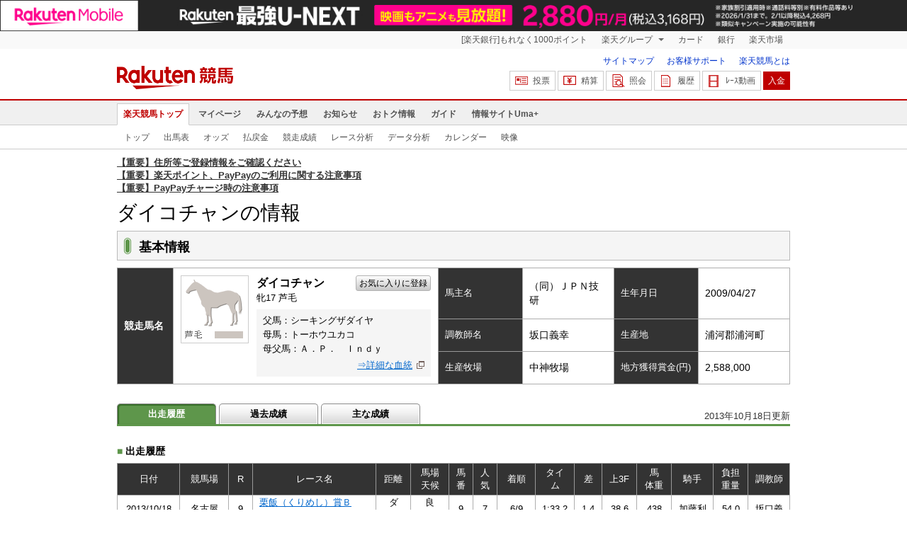

--- FILE ---
content_type: text/html; charset=UTF-8
request_url: https://keiba.rakuten.co.jp/horse_detail/detail/HORSEID/220120009
body_size: 10995
content:
<!DOCTYPE HTML PUBLIC "-//W3C//DTD HTML 4.01 Transitional//EN" "http://www.w3.org/TR/html4/loose.dtd">
<html lang="ja"
      prefix="og: http://ogp.me/ns# fb: http://www.facebook.com/2008/fbml mixi: http://mixi-platform.com/ns# gr: http://gree.jp/ns">
<head>
    <meta http-equiv="Content-Type" content="text/html; charset=utf-8">
    <meta name="format-detection" content="telephone=no">

    <meta name="title" content="ダイコチャンの競走馬情報 ：楽天競馬" data-vmid="title">
    <meta name="description" content="ダイコチャンの情報です。楽天競馬ではダイコチャンの出走履歴と過去の成績データ、また過去の動画も提供しています。" data-vmid="description">
    <meta name="keywords" content="ダイコチャン,競走馬詳細,">
    <meta name="language" content="ja">
    <meta name="viewport" content="width=1020">

    <meta property="og:title" content="ダイコチャンの競走馬情報 ：楽天競馬" data-vmid="og:title">
    <meta property="og:description" content="ダイコチャンの情報です。楽天競馬ではダイコチャンの出走履歴と過去の成績データ、また過去の動画も提供しています。" data-vmid="og:description">
    <meta property="og:site_name" content="楽天競馬">
    <meta property="og:image" content="https://keiba.r10s.jp/img/ogp/horse_detail.jpg?id=c7305d950a8a367fcf82fda5583bfb20">
    <meta property="og:type" content="website">
    <meta property="fb:app_id" content="277381235708363">
    <meta property="twitter:account_id" content="4503599628228348">


<title>ダイコチャンの競走馬情報 ：楽天競馬</title>

<link rel="shortcut icon" href="/favicon.png?id=ab1960e731ca15c0cdf9e85b42f98280">
<link rel="apple-touch-icon" href="https://keiba.r10s.jp/img_common/apple_touch_icon.png?id=e5fcccd0eea0585e95251e03a262a44f">
<link rel="canonical" href="https://keiba.rakuten.co.jp/horse_detail/detail/HORSEID/220120009">
            <link href="https://keiba.r10s.jp/assets/css/horse.css?id=e50f091246102a0079628017a7d8fa82" rel="stylesheet" type="text/css">
    <link href="https://keiba.r10s.jp/assets/css/print.css?id=43ca904a56ea035b5c07bcafcdbf73b9" media="print" rel="stylesheet" type="text/css">
    <link href="https://keiba.r10s.jp/ts_css/common/banner_list.css?id=202107121715" rel="stylesheet" type="text/css">
    <script type="text/javascript">
    t = 'S8arzOgGPRim8%2FCm%2FFHkzKT046UJ8IpAQypWVx62eog%3D';
            mydomainMaintFlag = false;
    </script>
</head>
<body bgcolor="">
            
        <div class="frheader">
                            <noscript>
    <div class="noscriptbar">
        <div class="header_common_inner">
            <p class="noscriptbar_text">
                JavaScriptが無効の為、一部のコンテンツをご利用いただけません。
                JavaScriptの設定を有効にしてからご利用いただきますようお願いいたします。
                （<a href="https://ichiba.faq.rakuten.net/detail/000006432">設定方法</a>）
            </p>
        </div>
    </div>
</noscript>                <div class="groupnav">
    <div class="header_common_inner frheader_clearfix">
        <ul class="groupnav_list frheader_clearfix">
            <li id="grpNote" class="groupnav_list_item">
                <noscript>
                    <a href="https://card.rakuten.co.jp/entry/">
                        今すぐ2,000ポイント！
                    </a>
                </noscript>
            </li>
            <li class="groupnav_list_dropdown">
                <a href="https://www.rakuten.co.jp/sitemap/">
                    楽天グループ
                </a>
                <ul class="groupnav_list_dropdownlist">
                    <li class="groupnav_list_dropdownlist_item">
                        <a href="https://books.rakuten.co.jp/?scid=wi_grp_gmx_kba_hepullbu_boo" rel="nofollow">
                            楽天ブックス
                        </a>
                    </li>
                    <li class="groupnav_list_dropdownlist_item">
                        <a href="https://travel.rakuten.co.jp/?scid=wi_grp_gmx_kba_hepullbu_trv" rel="nofollow">
                            楽天トラベル
                        </a>
                    </li>
                    <li class="groupnav_list_dropdownlist_item">
                        <a href="https://takarakuji.rakuten.co.jp/?scid=wi_grp_gmx_kba_hepullbu_tkk" rel="nofollow">
                            楽天×宝くじ
                        </a>
                    </li>
                    <li class="groupnav_list_dropdownlist_item">
                        <a href="https://toolbar.rakuten.co.jp/?scid=wi_grp_gmx_kba_hepullbu_too" rel="nofollow">
                            楽天ウェブ検索
                        </a>
                    </li>
                    <li class="groupnav_list_dropdownlist_item">
                        <a href="https://www.rakuten-edy.co.jp/?scid=wi_grp_gmx_kba_hepullbu_edy" rel="nofollow">
                            楽天Edy
                        </a>
                    </li>
                    <li class="groupnav_list_dropdownlist_item">
                        <a href="https://www.rakuten.co.jp/sitemap/">
                            サービス一覧
                        </a>
                    </li>
                </ul>
            </li>
            <li class="groupnav_list_item">
                <a href="https://ad2.trafficgate.net/t/r/8193/1441/99636_99636/"
                   rel="nofollow">
                    カード
                </a>
            </li>
            <li class="groupnav_list_item">
                <a href="https://www.rakuten-bank.co.jp/?scid=wi_grp_gmx_kba_hetopbu_bnk"
                   rel="nofollow">
                    銀行
                </a>
            </li>
            <li class="groupnav_list_item">
                <a href="https://www.rakuten.co.jp/">
                    楽天市場
                </a>
            </li>
        </ul>
    </div>
</div>
<script type="text/javascript" src="//jp.rakuten-static.com/1/js/lib/prm_selector_02.js"></script>                <div class="siteheader">
    <div class="header_common_inner frheader_clearfix">
        <div class="siteheader_logo">
    <div class="siteheader_logo_img">
        <strong>
            <a href="https://keiba.rakuten.co.jp/?l-id=keiba_header_logo">
                <img src="https://keiba.r10s.jp/img_common/pc/icon_sh_logo.png?id=9bc36fbd963e759a6fbc3316c0f6442d" alt="楽天競馬" width="164" height="33">
            </a>
        </strong>
    </div>
</div>
        <div class="siteheader_menu">
    <ul class="siteheader_helplist">
        <li class="siteheader_helplist_item">
            <a href="//keiba.rakuten.co.jp/guide/sitemap?l-id=keiba_header_sitemap">サイトマップ</a>
        </li>
        <li class="siteheader_helplist_item">
            <a href="//r10.to/hNJdpk"  data-ratId="keiba_header_faq" data-ratEvent="click" data-ratParam="all" >お客様サポート</a>
        </li>
        <li class="siteheader_helplist_item">
            <a href="//keiba.rakuten.co.jp/guide/howto/registration?l-id=keiba_header_howtoRegistration">楽天競馬とは</a>
        </li>
    </ul>
    <ul class="siteheader_actionlist">
        <li class="siteheader_actionlist_item">
            <a class="siteheader_actionlist_btn"
               href="#"
               onclick="openSubWindow('https://bet.keiba.rakuten.co.jp/bet/?l-id=keiba_header_bet', 'PBET', '');
                        return false;"><!--
                --><span class="siteheader_actionlist_icon siteheader_actionlist_icon_bet"></span><!--
                --><span class="siteheader_actionlist_label">投票</span><!--
            --></a>
        </li>
        <li class="siteheader_actionlist_item">
            <a class="siteheader_actionlist_btn"
               href="#"
               onclick="openSubWindow('https://bet.keiba.rakuten.co.jp/bank/adjustment/?l-id=keiba_header_adjustment', 'PBET', '');
                        return false;"><!--
                --><span class="siteheader_actionlist_icon siteheader_actionlist_icon_charge"></span><!--
                --><span class="siteheader_actionlist_label">精算</span><!--
            --></a>
        </li>
        <li class="siteheader_actionlist_item">
            <a class="siteheader_actionlist_btn"
               href="#"
               onclick="openSubWindow('https://bet.keiba.rakuten.co.jp/reference/?l-id=keiba_header_reference', 'PBET', '');
                        return false;"><!--
                --><span class="siteheader_actionlist_icon siteheader_actionlist_icon_reference"></span><!--
                --><span class="siteheader_actionlist_label">照会</span><!--
            --></a>
        </li>
        <li class="siteheader_actionlist_item">
            <a class="siteheader_actionlist_btn"
               href="#"
               onclick="openSubWindow('https://bet.keiba.rakuten.co.jp/history/?l-id=keiba_header_history', 'PBET', '');
                        return false;"><!--
                --><span class="siteheader_actionlist_icon siteheader_actionlist_icon_history"></span><!--
                --><span class="siteheader_actionlist_label">履歴</span><!--
            --></a>
        </li>
        <li class="siteheader_actionlist_item">
            <a class="siteheader_actionlist_btn"
               href="#"
               onclick="openSubWindow('https://keiba.rakuten.co.jp/livemovie?l-id=keiba_header_liveMovie', 'new', '');
                        return false;"><!--
                --><span class="siteheader_actionlist_icon siteheader_actionlist_icon_livemovie"></span><!--
                --><span class="siteheader_actionlist_label">ﾚｰｽ動画</span><!--
            --></a>
        </li>
        <li class="siteheader_actionlist_item siteheader_actionlist_btn_reposit"
            id="noBalanceStatus">
            <a class="siteheader_actionlist_btn"
               href="#"
               onclick="openSubWindow('https://bet.keiba.rakuten.co.jp/bank/deposit/?l-id=keiba_header_deposit', 'PBET', '');
                        return false;"><!--
                --><span class="siteheader_actionlist_label">入金</span><!--
            --></a>
        </li>
            </ul>
    </div>
    </div>
</div>                <div class="glonavmain">
    <div class="header_common_inner">
        <ul class="glonavmain_list frheader_clearfix">
                            <li class="glonavmain_list_item">
                    <a href="https://keiba.rakuten.co.jp?l-id=keiba_globalNavi_top"
                       class="glonavmain_list_item_current">
                        楽天競馬トップ
                    </a>
                </li>
                            <li class="glonavmain_list_item">
                    <a href="https://my.keiba.rakuten.co.jp?l-id=keiba_globalNavi_myTop"
                       class="">
                        マイページ
                    </a>
                </li>
                            <li class="glonavmain_list_item">
                    <a href="https://my.keiba.rakuten.co.jp/pcs?l-id=keiba_globalNavi_pcsTop"
                       class="">
                        みんなの予想
                    </a>
                </li>
                            <li class="glonavmain_list_item">
                    <a href="https://keiba.rakuten.co.jp/info/?l-id=keiba_globalNavi_info"
                       class="">
                        お知らせ
                    </a>
                </li>
                            <li class="glonavmain_list_item">
                    <a href="https://keiba.rakuten.co.jp/event/?l-id=keiba_globalNavi_event"
                       class="">
                        おトク情報
                    </a>
                </li>
                            <li class="glonavmain_list_item">
                    <a href="https://keiba.rakuten.co.jp/guide/?l-id=keiba_globalNavi_guide"
                       class="">
                        ガイド
                    </a>
                </li>
                            <li class="glonavmain_list_item">
                    <a href="https://keiba.rakuten.co.jp/umaplus/?l-id=keiba_globalNavi_umaplus"
                       class="">
                        情報サイトUma+
                    </a>
                </li>
                        <li class="glonavmain_list_item_right" id="messageWindow" style="display: none;">
                <a href="https://my.keiba.rakuten.co.jp/message/list/?l-id=keiba_globalNavi_message">
                    <span class="glonavmain_list_item_icon_message"></span>
                    新着メッセージ<span class="newnum">-</span>件
                </a>
            </li>
        </ul>
    </div>
</div>



    <div class="glonavsub">
    <div class="header_common_inner">
        <ul class="glonavsub_list frheader_clearfix">
                        <li class="glonavsub_list_item">
                                    <a class=""
                       href="https://keiba.rakuten.co.jp?l-id=top_subNavi_top"
                                            >
                        トップ
                    </a>
                            </li>
                        <li class="glonavsub_list_item">
                                    <a class=""
                       href="https://keiba.rakuten.co.jp/race_card/list/RACEID/202601030000000000?l-id=top_subNavi_raceCard"
                                            >
                        出馬表
                    </a>
                            </li>
                        <li class="glonavsub_list_item">
                                    <a class=""
                       href="https://keiba.rakuten.co.jp/odds/tanfuku/RACEID/202601030000000000?l-id=top_subNavi_odds"
                                            >
                        オッズ
                    </a>
                            </li>
                        <li class="glonavsub_list_item">
                                    <a class=""
                       href="https://keiba.rakuten.co.jp/race_dividend/list/RACEID/202601030000000000?l-id=top_subNavi_dividend"
                                            >
                        払戻金
                    </a>
                            </li>
                        <li class="glonavsub_list_item">
                                    <a class=""
                       href="https://keiba.rakuten.co.jp/race_performance/list/RACEID/202601030000000000?l-id=top_subNavi_racePerformance"
                                            >
                        競走成績
                    </a>
                            </li>
                        <li class="glonavsub_list_item">
                                    <a class=""
                       href="https://keiba.rakuten.co.jp/race_analyze/vsList/RACEID/202601030000000000?l-id=top_subNavi_raceAnalyze"
                                            >
                        レース分析
                    </a>
                            </li>
                        <li class="glonavsub_list_item">
                                    <a class=""
                       href="https://keiba.rakuten.co.jp/analyze/RACEID/202601030000000000?l-id=top_subNavi_analyze"
                                            >
                        データ分析
                    </a>
                            </li>
                        <li class="glonavsub_list_item">
                                    <a class=""
                       href="https://keiba.rakuten.co.jp/calendar?l-id=top_subNavi_calendar"
                                            >
                        カレンダー
                    </a>
                            </li>
                        <li class="glonavsub_list_item">
                                    <a class=""
                       href="https://keiba.rakuten.co.jp/livemovie?l-id=top_subNavi_liveMovie"
                                                    target="new"
                                            >
                        映像
                    </a>
                            </li>
                    </ul>
    </div>
</div>
                    </div>

        <div id="announceBox">
                         <div id="newsTopic">
<span class="stress title"><a href="https://keiba.rakuten.co.jp/info/registration_information?l-id=wi_kba_top_ann_registration_information202601" target=_blank><strong>【重要】住所等ご登録情報をご確認ください</strong></a><br>
<a href="https://keiba.rakuten.co.jp/info/other/2025/04/09/213575" target=_blank><strong>【重要】楽天ポイント、PayPayのご利用に関する注意事項</strong></a><br>
<a href="https://keiba.rakuten.co.jp/info/other/2025/06/19/216426" target=_blank><strong>【重要】PayPayチャージ時の注意事項</strong></a></span>
</div><!-- /#newsTopic -->
        </div>
    
    
    <div id="mainContainer">
        
            <div id="headline">
    <h1 class="unique">ダイコチャンの情報</h1>
</div>
            <div class="horseDataField">

                <div class="headline">
    <div>
        <h2>基本情報</h2>
    </div>
</div>
                <table cellspacing="0" summary="基本情報" class="contentsTable">
    <tbody class="horseInfo">
        <tr>
            <th scope="row" rowspan="3" class="name">競走馬名</th>
            <td rowspan="3" class="name">
                <span class="color07">
                    <img src="https://keiba.r10s.jp/img/com/image_coat_color.gif?id=a451abaff26e36b4d40b0f51d195a247" alt="芦毛" width="864" height="96">
                </span>
                <form id="mypsh" method="get" action="https://my.keiba.rakuten.co.jp/favorite/searchHorse">
                    <input type="hidden" name="searchHorse[horseName]" value="ダイコチャン">
                </form>
                <dl>
                    <dt>
                        <strong>ダイコチャン</strong>
                                                <a href="#" class="registFavariteBtn" onclick="document.getElementById('mypsh').submit();">お気に入りに登録</a>
                                            </dt>
                    <dd class="self">牝17&nbsp;芦毛</dd>
                    <dd class="blood">
                        <ul>
                            <li>父馬：シーキングザダイヤ</li>
                            <li>母馬：トーホウユカコ</li>
                            <li class="grandpa">母父馬：Ａ．Ｐ．　Ｉｎｄｙ</li>
                        </ul>
                        <div>
                                                        <a target="_blank"
                                href="https://www.jbis.or.jp/rhorse/0000000000/2009/%2583_%2583C%2583R%2583%2560%2583%2583%2583%2593/">⇒詳細な血統</a>
                                                    </div>
                    </dd>
                </dl>
            </td>
            <th scope="row">馬主名</th>
            <td>（同）ＪＰＮ技研</td>
            <th scope="row">生年月日</th>
            <td>2009/04/27</td>
        </tr>
        <tr>
            <th scope="row">調教師名</th>
            <td>坂口義幸</td>
            <th scope="row">生産地</th>
            <td>浦河郡浦河町</td>
        </tr>
        <tr>
            <th scope="row">生産牧場</th>
            <td>中神牧場</td>
            <th scope="row">地方獲得賞金(円)</th>
            <td>2,588,000</td>
        </tr>
    </tbody>
</table>

                <div id="localTab">

            <div class="withUpdateHorse">
            <span class="nowTime">2013年10月18日更新</span>
        </div>
    
    <div class="localTabInner">
        <div class="tabWrap">
            <ul class="localTab">
                <li><span class="selected">出走履歴</span></li>
                <li><a href="#">過去成績</a></li>
                <li><a href="#">主な成績</a></li>
            </ul>
        </div>
    </div>

</div>

                
                    <div class="detailField" style="display: block;">
    <h2 class="headline">
        <span>■</span>出走履歴
    </h2>
    <table cellspacing="0" summary="出走履歴" class="contentsTable">
        <thead class="horseHistory ">
            <tr>
                <th scope="col" class="date">日付</th>
                <th scope="col" class="track">競馬場</th>
                <th scope="col" class="race">R</th>
                <th scope="col" class="name">レース名</th>
                <th scope="col" class="distance">距離</th>
                <th scope="col" class="state">馬場<br>天候</th>
                <th scope="col" class="number">馬番</th>
                <th scope="col" class="popular">人気</th>
                <th scope="col" class="order">着順</th>
                <th scope="col" class="time">タイム</th>
                <th scope="col" class="difference">差</th>
                <th scope="col" class="spurt">上3F</th>
                <th scope="col" class="weight">馬<br>体重</th>
                <th scope="col" class="jockey">騎手</th>
                <th scope="col" class="tax">負担重量</th>
                <th scope="col" class="tamer">調教師</th>
            </tr>
        </thead>

        <tbody class="horseHistory ">
                            <tr class=" ">
                    <td>2013/10/18</td>
                    <td>名古屋</td>
                    <td>9</td>
                    <td class="name">
                                                    <span><a href="https://keiba.rakuten.co.jp/race_card/list/RACEID/201310182400000009">栗飯（くりめし）賞Ｂ７　</a></span>
                                                <br>
                                            </td>
                    <td>ダ1400</td>
                    <td>良<br>曇</td>
                    <td>9</td>
                    <td>7</td>
                    <td>6/9</td>
                    <td>1:33.2</td>
                    <td>1.4</td>
                    <td>38.6</td>
                    <td>438</td>
                    <td>加藤利</td>
                    <td>54.0</td>
                    <td>坂口義</td>
                </tr>
                            <tr class=" even">
                    <td>2013/10/04</td>
                    <td>名古屋</td>
                    <td>9</td>
                    <td class="name">
                                                    <span><a href="https://keiba.rakuten.co.jp/race_card/list/RACEID/201310042400000009">馬肥ゆる（うまこゆる）賞Ｂ７　</a></span>
                                                <br>
                                            </td>
                    <td>ダ1600</td>
                    <td>良<br>曇</td>
                    <td>1</td>
                    <td>8</td>
                    <td>9/10</td>
                    <td>1:47.1</td>
                    <td>2.8</td>
                    <td>39.9</td>
                    <td>446</td>
                    <td>加藤利</td>
                    <td>54.0</td>
                    <td>坂口義</td>
                </tr>
                            <tr class=" ">
                    <td>2013/09/25</td>
                    <td>笠松</td>
                    <td>8</td>
                    <td class="name">
                                                    <span><a href="https://keiba.rakuten.co.jp/race_card/list/RACEID/201309252300000008">サラ系Ｂ４組Ｂ４　</a></span>
                                                <br>
                                            </td>
                    <td>ダ1600</td>
                    <td>良<br>晴</td>
                    <td>3</td>
                    <td>7</td>
                    <td>7/10</td>
                    <td>1:44.4</td>
                    <td>1.6</td>
                    <td>38.5</td>
                    <td>439</td>
                    <td>丸山真</td>
                    <td>54.0</td>
                    <td>坂口義</td>
                </tr>
                            <tr class=" even">
                    <td>2013/09/19</td>
                    <td>名古屋</td>
                    <td>10</td>
                    <td class="name">
                                                    <span><a href="https://keiba.rakuten.co.jp/race_card/list/RACEID/201309192400000010">鯊釣（はぜつり）賞Ｂ５　</a></span>
                                                <br>
                                            </td>
                    <td>ダ1600</td>
                    <td>良<br>晴</td>
                    <td>7</td>
                    <td>10</td>
                    <td>5/11</td>
                    <td>1:45.9</td>
                    <td>1.9</td>
                    <td>39.6</td>
                    <td>445</td>
                    <td>東川公</td>
                    <td>54.0</td>
                    <td>坂口義</td>
                </tr>
                            <tr class=" ">
                    <td>2013/09/06</td>
                    <td>名古屋</td>
                    <td>10</td>
                    <td class="name">
                                                    <span><a href="https://keiba.rakuten.co.jp/race_card/list/RACEID/201309062400000010">とんぼ賞Ｂ５　</a></span>
                                                <br>
                                            </td>
                    <td>ダ1600</td>
                    <td>良<br>晴</td>
                    <td>6</td>
                    <td>6</td>
                    <td>9/10</td>
                    <td>1:47.5</td>
                    <td>3.2</td>
                    <td>40.5</td>
                    <td>計不</td>
                    <td>丸山真</td>
                    <td>54.0</td>
                    <td>坂口義</td>
                </tr>
                            <tr class=" even">
                    <td>2013/08/22</td>
                    <td>名古屋</td>
                    <td>10</td>
                    <td class="name">
                                                    <span><a href="https://keiba.rakuten.co.jp/race_card/list/RACEID/201308222400000010">南瓜（かぼちゃ）賞Ｂ６　</a></span>
                                                <br>
                                            </td>
                    <td>ダ1600</td>
                    <td>良<br>晴</td>
                    <td>10</td>
                    <td>8</td>
                    <td>8/10</td>
                    <td>1:45.2</td>
                    <td>4.3</td>
                    <td>39.9</td>
                    <td>441</td>
                    <td>丸山真</td>
                    <td>54.0</td>
                    <td>坂口義</td>
                </tr>
                            <tr class=" ">
                    <td>2013/08/14</td>
                    <td>笠松</td>
                    <td>10</td>
                    <td class="name">
                                                    <span><a href="https://keiba.rakuten.co.jp/race_card/list/RACEID/201308142300000010">マックル賞Ｂ４　</a></span>
                                                <br>
                                            </td>
                    <td>ダ1400</td>
                    <td>良<br>晴</td>
                    <td>9</td>
                    <td>8</td>
                    <td>5/10</td>
                    <td>1:29.3</td>
                    <td>1.3</td>
                    <td>37.1</td>
                    <td>441</td>
                    <td>丸山真</td>
                    <td>54.0</td>
                    <td>坂口義</td>
                </tr>
                            <tr class=" even">
                    <td>2013/08/02</td>
                    <td>名古屋</td>
                    <td>10</td>
                    <td class="name">
                                                    <span><a href="https://keiba.rakuten.co.jp/race_card/list/RACEID/201308022400000010">かなかな賞Ｂ６　</a></span>
                                                <br>
                                            </td>
                    <td>ダ1600</td>
                    <td>良<br>晴</td>
                    <td>2</td>
                    <td>6</td>
                    <td>8/9</td>
                    <td>1:47.5</td>
                    <td>2.7</td>
                    <td>42.7</td>
                    <td>437</td>
                    <td>丸山真</td>
                    <td>54.0</td>
                    <td>坂口義</td>
                </tr>
                            <tr class=" ">
                    <td>2013/07/18</td>
                    <td>名古屋</td>
                    <td>9</td>
                    <td class="name">
                                                    <span><a href="https://keiba.rakuten.co.jp/race_card/list/RACEID/201307182400000009">船遊（ふなあそび）賞Ｂ５　</a></span>
                                                <br>
                                            </td>
                    <td>ダ1600</td>
                    <td>良<br>晴</td>
                    <td>4</td>
                    <td>7</td>
                    <td>9/9</td>
                    <td>1:46.9</td>
                    <td>3.7</td>
                    <td>39.8</td>
                    <td>438</td>
                    <td>丸山真</td>
                    <td>54.0</td>
                    <td>坂口義</td>
                </tr>
                            <tr class=" even">
                    <td>2013/07/10</td>
                    <td>笠松</td>
                    <td>8</td>
                    <td class="name">
                                                    <span><a href="https://keiba.rakuten.co.jp/race_card/list/RACEID/201307102300000008">サラ系Ａ５・Ｂ３組Ａ５Ｂ３　</a></span>
                                                <br>
                                            </td>
                    <td>ダ1400</td>
                    <td>良<br>晴</td>
                    <td>7</td>
                    <td>8</td>
                    <td>7/10</td>
                    <td>1:30.4</td>
                    <td>2.1</td>
                    <td>39.0</td>
                    <td>431</td>
                    <td>丸山真</td>
                    <td>54.0</td>
                    <td>坂口義</td>
                </tr>
                            <tr class=" ">
                    <td>2013/07/04</td>
                    <td>名古屋</td>
                    <td>11</td>
                    <td class="name">
                                                    <span><a href="https://keiba.rakuten.co.jp/race_card/list/RACEID/201307042400000011">打水（うちみず）賞Ｂ６　</a></span>
                                                <br>
                                            </td>
                    <td>ダ1600</td>
                    <td>不良<br>曇</td>
                    <td>9</td>
                    <td>8</td>
                    <td>9/10</td>
                    <td>1:46.4</td>
                    <td>3.7</td>
                    <td>39.6</td>
                    <td>437</td>
                    <td>丸山真</td>
                    <td>54.0</td>
                    <td>坂口義</td>
                </tr>
                            <tr class=" even">
                    <td>2013/06/06</td>
                    <td>大井</td>
                    <td>6</td>
                    <td class="name">
                                                    <span><a href="https://keiba.rakuten.co.jp/race_card/list/RACEID/201306062000000006">Ｃ２１１１２　</a></span>
                                                <br>
                                            </td>
                    <td>ダ1200</td>
                    <td>良<br>曇</td>
                    <td>10</td>
                    <td>14</td>
                    <td>11/14</td>
                    <td>1:16.3</td>
                    <td>1.9</td>
                    <td>39.5</td>
                    <td>443</td>
                    <td>江里裕</td>
                    <td>52.0</td>
                    <td>小野晋</td>
                </tr>
                            <tr class=" ">
                    <td>2013/05/23</td>
                    <td>川崎</td>
                    <td>8</td>
                    <td class="name">
                                                    <span><a href="https://keiba.rakuten.co.jp/race_card/list/RACEID/201305232100000008">Ｃ２九十１１　</a></span>
                                                <br>
                                            </td>
                    <td>ダ1600</td>
                    <td>稍重<br>晴</td>
                    <td>14</td>
                    <td>13</td>
                    <td>13/14</td>
                    <td>1:47.9</td>
                    <td>3.3</td>
                    <td>41.0</td>
                    <td>443</td>
                    <td>江里裕</td>
                    <td>52.0</td>
                    <td>小野晋</td>
                </tr>
                            <tr class=" even">
                    <td>2013/04/25</td>
                    <td>大井</td>
                    <td>7</td>
                    <td class="name">
                                                    <span><a href="https://keiba.rakuten.co.jp/race_card/list/RACEID/201304252000000007">Ｃ２１２１３　</a></span>
                                                <br>
                                            </td>
                    <td>ダ1400</td>
                    <td>不良<br>晴</td>
                    <td>12</td>
                    <td>13</td>
                    <td>10/13</td>
                    <td>1:30.6</td>
                    <td>1.7</td>
                    <td>40.0</td>
                    <td>447</td>
                    <td>江里裕</td>
                    <td>52.0</td>
                    <td>小野晋</td>
                </tr>
                            <tr class=" ">
                    <td>2013/04/10</td>
                    <td>大井</td>
                    <td>6</td>
                    <td class="name">
                                                    <span><a href="https://keiba.rakuten.co.jp/race_card/list/RACEID/201304102000000006">Ｃ２１２１３１４　</a></span>
                                                <br>
                                            </td>
                    <td>ダ1400</td>
                    <td>良<br>曇</td>
                    <td>8</td>
                    <td>8</td>
                    <td>7/10</td>
                    <td>1:30.5</td>
                    <td>1.1</td>
                    <td>38.9</td>
                    <td>438</td>
                    <td>江里裕</td>
                    <td>52.0</td>
                    <td>小野晋</td>
                </tr>
                            <tr class=" even">
                    <td>2013/03/27</td>
                    <td>大井</td>
                    <td>5</td>
                    <td class="name">
                                                    <span><a href="https://keiba.rakuten.co.jp/race_card/list/RACEID/201303272000000005">Ｃ２１３１４　</a></span>
                                                <br>
                                            </td>
                    <td>ダ1400</td>
                    <td>良<br>曇</td>
                    <td>4</td>
                    <td>12</td>
                    <td>7/14</td>
                    <td>1:30.3</td>
                    <td>1.1</td>
                    <td>39.4</td>
                    <td>440</td>
                    <td>江里裕</td>
                    <td>51.0</td>
                    <td>小野晋</td>
                </tr>
                            <tr class=" ">
                    <td>2013/03/07</td>
                    <td>大井</td>
                    <td>8</td>
                    <td class="name">
                                                    <span><a href="https://keiba.rakuten.co.jp/race_card/list/RACEID/201303072000000008">Ｃ２１２１３　</a></span>
                                                <br>
                                            </td>
                    <td>ダ1500</td>
                    <td>良<br>晴</td>
                    <td>5</td>
                    <td>9</td>
                    <td>11/14</td>
                    <td>1:38.9</td>
                    <td>2.1</td>
                    <td>41.5</td>
                    <td>452</td>
                    <td>澤田龍</td>
                    <td>54.0</td>
                    <td>高橋清</td>
                </tr>
                            <tr class=" even">
                    <td>2013/02/21</td>
                    <td>大井</td>
                    <td>8</td>
                    <td class="name">
                                                    <span><a href="https://keiba.rakuten.co.jp/race_card/list/RACEID/201302212000000008">Ｃ２１１１２　</a></span>
                                                <br>
                                            </td>
                    <td>ダ1400</td>
                    <td>稍重<br>晴</td>
                    <td>7</td>
                    <td>8</td>
                    <td>9/14</td>
                    <td>1:31.4</td>
                    <td>1.7</td>
                    <td>40.9</td>
                    <td>453</td>
                    <td>澤田龍</td>
                    <td>54.0</td>
                    <td>高橋清</td>
                </tr>
                            <tr class=" ">
                    <td>2013/02/08</td>
                    <td>船橋</td>
                    <td>9</td>
                    <td class="name">
                                                    <span><a href="https://keiba.rakuten.co.jp/race_card/list/RACEID/201302081900000009">佐々木昭治杯Ｃ２　十一十二</a></span>
                                                <br>
                                            </td>
                    <td>ダ1500</td>
                    <td>稍重<br>晴</td>
                    <td>6</td>
                    <td>7</td>
                    <td>11/12</td>
                    <td>1:39.8</td>
                    <td>3.9</td>
                    <td>42.5</td>
                    <td>453</td>
                    <td>町田直</td>
                    <td>54.0</td>
                    <td>高橋清</td>
                </tr>
                            <tr class=" even">
                    <td>2013/01/24</td>
                    <td>大井</td>
                    <td>8</td>
                    <td class="name">
                                                    <span><a href="https://keiba.rakuten.co.jp/race_card/list/RACEID/201301242000000008">Ｃ２１１１２１３　</a></span>
                                                <br>
                                            </td>
                    <td>ダ1400</td>
                    <td>重<br>曇</td>
                    <td>9</td>
                    <td>10</td>
                    <td>11/14</td>
                    <td>1:32.1</td>
                    <td>2.4</td>
                    <td>40.5</td>
                    <td>458</td>
                    <td>矢野貴</td>
                    <td>54.0</td>
                    <td>高橋清</td>
                </tr>
                            <tr class=" ">
                    <td>2012/12/31</td>
                    <td>大井</td>
                    <td>7</td>
                    <td class="name">
                                                    <span><a href="https://keiba.rakuten.co.jp/race_card/list/RACEID/201212312000000007">Ｃ２九十　</a></span>
                                                <br>
                                            </td>
                    <td>ダ1600</td>
                    <td>不良<br>晴</td>
                    <td>10</td>
                    <td>8</td>
                    <td>8/16</td>
                    <td>1:47.4</td>
                    <td>1.6</td>
                    <td>43.2</td>
                    <td>453</td>
                    <td>矢野貴</td>
                    <td>54.0</td>
                    <td>高橋清</td>
                </tr>
                            <tr class=" even">
                    <td>2012/11/28</td>
                    <td>大井</td>
                    <td>7</td>
                    <td class="name">
                                                    <span><a href="https://keiba.rakuten.co.jp/race_card/list/RACEID/201211282000000007">Ｃ２十１１　</a></span>
                                                <br>
                                            </td>
                    <td>ダ1400</td>
                    <td>不良<br>曇</td>
                    <td>5</td>
                    <td>1</td>
                    <td>6/14</td>
                    <td>1:31.8</td>
                    <td>1.0</td>
                    <td>41.2</td>
                    <td>453</td>
                    <td>的場文</td>
                    <td>54.0</td>
                    <td>高橋清</td>
                </tr>
                            <tr class=" ">
                    <td>2012/11/14</td>
                    <td>大井</td>
                    <td>5</td>
                    <td class="name">
                                                    <span><a href="https://keiba.rakuten.co.jp/race_card/list/RACEID/201211142000000005">Ｃ２１２１３　</a></span>
                                                <br>
                                            </td>
                    <td>ダ1400</td>
                    <td>重<br>晴</td>
                    <td>10</td>
                    <td>7</td>
                    <td>5/14</td>
                    <td>1:30.9</td>
                    <td>1.2</td>
                    <td>40.4</td>
                    <td>453</td>
                    <td>矢野貴</td>
                    <td>54.0</td>
                    <td>高橋清</td>
                </tr>
                            <tr class=" even">
                    <td>2012/10/25</td>
                    <td>大井</td>
                    <td>7</td>
                    <td class="name">
                                                    <span><a href="https://keiba.rakuten.co.jp/race_card/list/RACEID/201210252000000007">Ｃ２１３１４　</a></span>
                                                <br>
                                            </td>
                    <td>ダ1400</td>
                    <td>稍重<br>曇</td>
                    <td>14</td>
                    <td>4</td>
                    <td>4/14</td>
                    <td>1:30.3</td>
                    <td>1.6</td>
                    <td>40.5</td>
                    <td>458</td>
                    <td>矢野貴</td>
                    <td>54.0</td>
                    <td>高橋清</td>
                </tr>
                            <tr class=" ">
                    <td>2012/10/03</td>
                    <td>大井</td>
                    <td>4</td>
                    <td class="name">
                                                    <span><a href="https://keiba.rakuten.co.jp/race_card/list/RACEID/201210032000000004">３歳　</a></span>
                                                <br>
                                            </td>
                    <td>ダ1500</td>
                    <td>稍重<br>雨</td>
                    <td>4</td>
                    <td>2</td>
                    <td>3/12</td>
                    <td>1:39.1</td>
                    <td>1.3</td>
                    <td>39.6</td>
                    <td>462</td>
                    <td>的場文</td>
                    <td>54.0</td>
                    <td>高橋清</td>
                </tr>
                            <tr class=" even">
                    <td>2012/09/19</td>
                    <td>大井</td>
                    <td>4</td>
                    <td class="name">
                                                    <span><a href="https://keiba.rakuten.co.jp/race_card/list/RACEID/201209192000000004">３歳　</a></span>
                                                <br>
                                            </td>
                    <td>ダ1400</td>
                    <td>不良<br>曇</td>
                    <td>5</td>
                    <td>2</td>
                    <td>2/12</td>
                    <td>1:30.9</td>
                    <td>0.7</td>
                    <td>40.2</td>
                    <td>461</td>
                    <td>的場文</td>
                    <td>54.0</td>
                    <td>高橋清</td>
                </tr>
                            <tr class=" ">
                    <td>2012/08/21</td>
                    <td>川崎</td>
                    <td>6</td>
                    <td class="name">
                                                    <span><a href="https://keiba.rakuten.co.jp/race_card/list/RACEID/201208212100000006">３歳４イ　</a></span>
                                                <br>
                                            </td>
                    <td>ダ1500</td>
                    <td>良<br>晴</td>
                    <td>3</td>
                    <td>1</td>
                    <td>5/14</td>
                    <td>1:38.0</td>
                    <td>1.3</td>
                    <td>40.7</td>
                    <td>463</td>
                    <td>町田直</td>
                    <td>54.0</td>
                    <td>吉橋淳</td>
                </tr>
                            <tr class=" even">
                    <td>2012/07/26</td>
                    <td>川崎</td>
                    <td>2</td>
                    <td class="name">
                                                    <span><a href="https://keiba.rakuten.co.jp/race_card/list/RACEID/201207262100000002">３歳７ロ　</a></span>
                                                <br>
                                            </td>
                    <td>ダ1400</td>
                    <td>良<br>晴</td>
                    <td>8</td>
                    <td>1</td>
                    <td>1/12</td>
                    <td>1:31.3</td>
                    <td>0.1</td>
                    <td>39.9</td>
                    <td>461</td>
                    <td>町田直</td>
                    <td>54.0</td>
                    <td>吉橋淳</td>
                </tr>
                            <tr class=" ">
                    <td>2012/07/06</td>
                    <td>川崎</td>
                    <td>5</td>
                    <td class="name">
                                                    <span><a href="https://keiba.rakuten.co.jp/race_card/list/RACEID/201207062100000005">３歳１１　</a></span>
                                                <br>
                                            </td>
                    <td>ダ1400</td>
                    <td>重<br>曇</td>
                    <td>11</td>
                    <td>2</td>
                    <td>2/12</td>
                    <td>1:31.3</td>
                    <td>0.1</td>
                    <td>40.3</td>
                    <td>465</td>
                    <td>町田直</td>
                    <td>54.0</td>
                    <td>吉橋淳</td>
                </tr>
                            <tr class=" even">
                    <td>2012/06/15</td>
                    <td>川崎</td>
                    <td>3</td>
                    <td class="name">
                                                    <span><a href="https://keiba.rakuten.co.jp/race_card/list/RACEID/201206152100000003">３歳８　</a></span>
                                                <br>
                                            </td>
                    <td>ダ1400</td>
                    <td>稍重<br>晴</td>
                    <td>10</td>
                    <td>1</td>
                    <td>5/11</td>
                    <td>1:32.9</td>
                    <td>2.1</td>
                    <td>41.3</td>
                    <td>473</td>
                    <td>藤江渉</td>
                    <td>54.0</td>
                    <td>吉橋淳</td>
                </tr>
                            <tr class=" ">
                    <td>2012/05/18</td>
                    <td>川崎</td>
                    <td>1</td>
                    <td class="name">
                                                    <span><a href="https://keiba.rakuten.co.jp/race_card/list/RACEID/201205182100000001">３歳１０　</a></span>
                                                <br>
                                            </td>
                    <td>ダ1400</td>
                    <td>重<br>晴</td>
                    <td>7</td>
                    <td>8</td>
                    <td>3/11</td>
                    <td>1:31.4</td>
                    <td>0.5</td>
                    <td>39.4</td>
                    <td>461</td>
                    <td>町田直</td>
                    <td>54.0</td>
                    <td>吉橋淳</td>
                </tr>
                    </tbody>
    </table>

    </div>
                    <div class="detailField" style="display: none;">

    <h2 class="headline"><span>■</span>戦績</h2>
<table cellspacing="0" summary="戦績" class="contentsTable">
    <thead class="horseRecordAll">
        <tr>
            <th scope="row" colspan="2">着別回数</th>
            <th scope="col">1着</th>
            <th scope="col">2着</th>
            <th scope="col">3着</th>
            <th scope="col">4着以下</th>
            <th scope="col">出走回数</th>
            <th scope="col">勝率</th>
            <th scope="col">連対率</th>
            <th scope="col">3着内率</th>
            <th scope="col" class="award">獲得賞金(円)</th>
        </tr>
    </thead>
    <tbody class="horseRecordAll">
                                    <tr class="sum">
                                        <th rowspan="3" scope="row">生涯</th>
                                        <th scope="row" class="area">合計</th>
                    <td>1</td>
                    <td>2</td>
                    <td>2</td>
                    <td>26</td>
                    <td>31</td>
                    <td>3.2%</td>
                    <td>9.7%</td>
                    <td>16.1%</td>
                    <td class="award">2,588,000</td>
                </tr>
                            <tr class="">
                                        <th scope="row" class="area">地方</th>
                    <td>1</td>
                    <td>2</td>
                    <td>2</td>
                    <td>26</td>
                    <td>31</td>
                    <td>3.2%</td>
                    <td>9.7%</td>
                    <td>16.1%</td>
                    <td class="award">2,588,000</td>
                </tr>
                            <tr class="">
                                        <th scope="row" class="area">中央</th>
                    <td>0</td>
                    <td>0</td>
                    <td>0</td>
                    <td>0</td>
                    <td>0</td>
                    <td>-</td>
                    <td>-</td>
                    <td>-</td>
                    <td class="award">0</td>
                </tr>
                                                <tr class="sum">
                                        <th rowspan="3" scope="row">本年</th>
                                        <th scope="row" class="area">合計</th>
                    <td>0</td>
                    <td>0</td>
                    <td>0</td>
                    <td>20</td>
                    <td>20</td>
                    <td>0.0%</td>
                    <td>0.0%</td>
                    <td>0.0%</td>
                    <td class="award">0</td>
                </tr>
                            <tr class="">
                                        <th scope="row" class="area">地方</th>
                    <td>0</td>
                    <td>0</td>
                    <td>0</td>
                    <td>20</td>
                    <td>20</td>
                    <td>0.0%</td>
                    <td>0.0%</td>
                    <td>0.0%</td>
                    <td class="award">0</td>
                </tr>
                            <tr class="">
                                        <th scope="row" class="area">中央</th>
                    <td>0</td>
                    <td>0</td>
                    <td>0</td>
                    <td>0</td>
                    <td>0</td>
                    <td>-</td>
                    <td>-</td>
                    <td>-</td>
                    <td class="award">0</td>
                </tr>
                                                <tr class="sum">
                                        <th rowspan="3" scope="row">前年</th>
                                        <th scope="row" class="area">合計</th>
                    <td>1</td>
                    <td>2</td>
                    <td>2</td>
                    <td>6</td>
                    <td>11</td>
                    <td>9.1%</td>
                    <td>27.3%</td>
                    <td>45.5%</td>
                    <td class="award">2,588,000</td>
                </tr>
                            <tr class="">
                                        <th scope="row" class="area">地方</th>
                    <td>1</td>
                    <td>2</td>
                    <td>2</td>
                    <td>6</td>
                    <td>11</td>
                    <td>9.1%</td>
                    <td>27.3%</td>
                    <td>45.5%</td>
                    <td class="award">2,588,000</td>
                </tr>
                            <tr class="">
                                        <th scope="row" class="area">中央</th>
                    <td>0</td>
                    <td>0</td>
                    <td>0</td>
                    <td>0</td>
                    <td>0</td>
                    <td>-</td>
                    <td>-</td>
                    <td>-</td>
                    <td class="award">0</td>
                </tr>
                        </tbody>
</table>

    <h2 class="headline"><span>■</span>馬場状態別戦績</h2>
<table cellspacing="0" summary="馬場状態(ダート)別戦績" class="contentsTable">
    <thead class="horseRecordAll">
        <tr>
            <th scope="row">着別回数</th>
            <th scope="col">1着</th>
            <th scope="col">2着</th>
            <th scope="col">3着</th>
            <th scope="col">4着以下</th>
            <th scope="col">出走回数</th>
            <th scope="col">勝率</th>
            <th scope="col">連対率</th>
            <th scope="col">3着内率</th>
        </tr>
    </thead>
    <tbody class="horseRecord">
                    <tr class="">
                
                    
                
                
                <th scope="row">良</th>
                <td>1</td>
                <td>0</td>
                <td>0</td>
                <td>15</td>
                <td>16</td>
                <td>6.3%</td>
                <td>6.3%</td>
                <td>6.3%</td>
            </tr>
                    <tr class="even">
                
                    
                
                
                <th scope="row">稍重</th>
                <td>0</td>
                <td>0</td>
                <td>1</td>
                <td>5</td>
                <td>6</td>
                <td>0.0%</td>
                <td>0.0%</td>
                <td>16.7%</td>
            </tr>
                    <tr class="">
                
                    
                
                
                <th scope="row">重</th>
                <td>0</td>
                <td>1</td>
                <td>1</td>
                <td>2</td>
                <td>4</td>
                <td>0.0%</td>
                <td>25.0%</td>
                <td>50.0%</td>
            </tr>
                    <tr class="even">
                
                    
                
                
                <th scope="row">不良</th>
                <td>0</td>
                <td>1</td>
                <td>0</td>
                <td>4</td>
                <td>5</td>
                <td>0.0%</td>
                <td>20.0%</td>
                <td>20.0%</td>
            </tr>
                    <tr class="">
                
                    
                
                
                <th scope="row">芝</th>
                <td>0</td>
                <td>0</td>
                <td>0</td>
                <td>0</td>
                <td>0</td>
                <td>-</td>
                <td>-</td>
                <td>-</td>
            </tr>
            </tbody>
</table>

    <h2 class="headline"><span>■</span>距離別戦績</h2>
<table cellspacing="0" summary="距離(ダート)別戦績" class="contentsTable">
    <thead class="horseRecord">
        <tr>
            <th scope="row" colspan="2">着別回数</th>
            <th scope="col">1着</th>
            <th scope="col">2着</th>
            <th scope="col">3着</th>
            <th scope="col">4着以下</th>
            <th scope="col">出走回数</th>
            <th scope="col">勝率</th>
            <th scope="col">連対率</th>
            <th scope="col">3着内率</th>
        </tr>
    </thead>
    <tbody class="horseRecord">
                                    <tr class="even">
                                        <th rowspan="7" scope="row" class="ground">ダ</th>
                                        <th scope="row" class="area">～1099m</th>
                    <td>0</td>
                    <td>0</td>
                    <td>0</td>
                    <td>0</td>
                    <td>0</td>
                    <td>-</td>
                    <td>-</td>
                    <td>-</td>
                </tr>
                            <tr class="">
                                        <th scope="row" class="area">1100m～1299m</th>
                    <td>0</td>
                    <td>0</td>
                    <td>0</td>
                    <td>1</td>
                    <td>1</td>
                    <td>0.0%</td>
                    <td>0.0%</td>
                    <td>0.0%</td>
                </tr>
                            <tr class="even">
                                        <th scope="row" class="area">1300m～1499m</th>
                    <td>1</td>
                    <td>2</td>
                    <td>1</td>
                    <td>12</td>
                    <td>16</td>
                    <td>6.3%</td>
                    <td>18.8%</td>
                    <td>25.0%</td>
                </tr>
                            <tr class="">
                                        <th scope="row" class="area">1500m～1699m</th>
                    <td>0</td>
                    <td>0</td>
                    <td>1</td>
                    <td>13</td>
                    <td>14</td>
                    <td>0.0%</td>
                    <td>0.0%</td>
                    <td>7.1%</td>
                </tr>
                            <tr class="even">
                                        <th scope="row" class="area">1700m～1899m</th>
                    <td>0</td>
                    <td>0</td>
                    <td>0</td>
                    <td>0</td>
                    <td>0</td>
                    <td>-</td>
                    <td>-</td>
                    <td>-</td>
                </tr>
                            <tr class="">
                                        <th scope="row" class="area">1900m～2099m</th>
                    <td>0</td>
                    <td>0</td>
                    <td>0</td>
                    <td>0</td>
                    <td>0</td>
                    <td>-</td>
                    <td>-</td>
                    <td>-</td>
                </tr>
                            <tr class="even">
                                        <th scope="row" class="area">2100m～</th>
                    <td>0</td>
                    <td>0</td>
                    <td>0</td>
                    <td>0</td>
                    <td>0</td>
                    <td>-</td>
                    <td>-</td>
                    <td>-</td>
                </tr>
                                                <tr class="">
                                        <th rowspan="7" scope="row" class="ground">芝</th>
                                        <th scope="row" class="area">～1099m</th>
                    <td>0</td>
                    <td>0</td>
                    <td>0</td>
                    <td>0</td>
                    <td>0</td>
                    <td>-</td>
                    <td>-</td>
                    <td>-</td>
                </tr>
                            <tr class="even">
                                        <th scope="row" class="area">1100m～1299m</th>
                    <td>0</td>
                    <td>0</td>
                    <td>0</td>
                    <td>0</td>
                    <td>0</td>
                    <td>-</td>
                    <td>-</td>
                    <td>-</td>
                </tr>
                            <tr class="">
                                        <th scope="row" class="area">1300m～1499m</th>
                    <td>0</td>
                    <td>0</td>
                    <td>0</td>
                    <td>0</td>
                    <td>0</td>
                    <td>-</td>
                    <td>-</td>
                    <td>-</td>
                </tr>
                            <tr class="even">
                                        <th scope="row" class="area">1500m～1699m</th>
                    <td>0</td>
                    <td>0</td>
                    <td>0</td>
                    <td>0</td>
                    <td>0</td>
                    <td>-</td>
                    <td>-</td>
                    <td>-</td>
                </tr>
                            <tr class="">
                                        <th scope="row" class="area">1700m～1899m</th>
                    <td>0</td>
                    <td>0</td>
                    <td>0</td>
                    <td>0</td>
                    <td>0</td>
                    <td>-</td>
                    <td>-</td>
                    <td>-</td>
                </tr>
                            <tr class="even">
                                        <th scope="row" class="area">1900m～2099m</th>
                    <td>0</td>
                    <td>0</td>
                    <td>0</td>
                    <td>0</td>
                    <td>0</td>
                    <td>-</td>
                    <td>-</td>
                    <td>-</td>
                </tr>
                            <tr class="">
                                        <th scope="row" class="area">2100m～</th>
                    <td>0</td>
                    <td>0</td>
                    <td>0</td>
                    <td>0</td>
                    <td>0</td>
                    <td>-</td>
                    <td>-</td>
                    <td>-</td>
                </tr>
                        </tbody>
</table>

    <h2 class="headline"><span>■</span>競馬場別戦績</h2>
<table cellspacing="0" summary="競馬場別戦績" class="contentsTable">
    <thead class="horseRecordAll">
        <tr>
            <th scope="row">着別回数</th>
            <th scope="col">1着</th>
            <th scope="col">2着</th>
            <th scope="col">3着</th>
            <th scope="col">4着以下</th>
            <th scope="col">出走回数</th>
            <th scope="col">勝率</th>
            <th scope="col">連対率</th>
            <th scope="col">3着内率</th>
        </tr>
    </thead>
    <tbody class="horseRecord">
                    <tr class="">
                
                    
                
                
                <th scope="row">大井</th>
                <td>0</td>
                <td>1</td>
                <td>1</td>
                <td>11</td>
                <td>13</td>
                <td>0.0%</td>
                <td>7.7%</td>
                <td>15.4%</td>
            </tr>
                    <tr class="even">
                
                    
                
                
                <th scope="row">名古屋</th>
                <td>0</td>
                <td>0</td>
                <td>0</td>
                <td>8</td>
                <td>8</td>
                <td>0.0%</td>
                <td>0.0%</td>
                <td>0.0%</td>
            </tr>
                    <tr class="">
                
                    
                
                
                <th scope="row">川崎</th>
                <td>1</td>
                <td>1</td>
                <td>1</td>
                <td>3</td>
                <td>6</td>
                <td>16.7%</td>
                <td>33.3%</td>
                <td>50.0%</td>
            </tr>
                    <tr class="even">
                
                    
                
                
                <th scope="row">笠松</th>
                <td>0</td>
                <td>0</td>
                <td>0</td>
                <td>3</td>
                <td>3</td>
                <td>0.0%</td>
                <td>0.0%</td>
                <td>0.0%</td>
            </tr>
                    <tr class="">
                
                    
                
                
                <th scope="row">船橋</th>
                <td>0</td>
                <td>0</td>
                <td>0</td>
                <td>1</td>
                <td>1</td>
                <td>0.0%</td>
                <td>0.0%</td>
                <td>0.0%</td>
            </tr>
            </tbody>
</table>

    <h2 class="headline"><span>■</span>回り別戦績</h2>
<table cellspacing="0" summary="回り別戦績" class="contentsTable">
    <thead class="horseRecordAll">
        <tr>
            <th scope="row">着別回数</th>
            <th scope="col">1着</th>
            <th scope="col">2着</th>
            <th scope="col">3着</th>
            <th scope="col">4着以下</th>
            <th scope="col">出走回数</th>
            <th scope="col">勝率</th>
            <th scope="col">連対率</th>
            <th scope="col">3着内率</th>
        </tr>
    </thead>
    <tbody class="horseRecord">
                    <tr class="">
                
                    
                
                
                <th scope="row">右回り</th>
                <td>0</td>
                <td>1</td>
                <td>1</td>
                <td>22</td>
                <td>24</td>
                <td>0.0%</td>
                <td>4.2%</td>
                <td>8.3%</td>
            </tr>
                    <tr class="even">
                
                    
                
                
                <th scope="row">左回り</th>
                <td>1</td>
                <td>1</td>
                <td>1</td>
                <td>4</td>
                <td>7</td>
                <td>14.3%</td>
                <td>28.6%</td>
                <td>42.9%</td>
            </tr>
            </tbody>
</table>

    <h2 class="headline"><span>■</span>人気別戦績</h2>
<table cellspacing="0" summary="人気別戦績" class="contentsTable">
    <thead class="horseRecordAll">
        <tr>
            <th scope="row">着別回数</th>
            <th scope="col">1着</th>
            <th scope="col">2着</th>
            <th scope="col">3着</th>
            <th scope="col">4着以下</th>
            <th scope="col">出走回数</th>
            <th scope="col">勝率</th>
            <th scope="col">連対率</th>
            <th scope="col">3着内率</th>
        </tr>
    </thead>
    <tbody class="horseRecord">
                    <tr class="">
                
                    
                
                
                <th scope="row">1番人気</th>
                <td>1</td>
                <td>0</td>
                <td>0</td>
                <td>3</td>
                <td>4</td>
                <td>25.0%</td>
                <td>25.0%</td>
                <td>25.0%</td>
            </tr>
                    <tr class="even">
                
                    
                
                
                <th scope="row">2番人気</th>
                <td>0</td>
                <td>2</td>
                <td>1</td>
                <td>0</td>
                <td>3</td>
                <td>0.0%</td>
                <td>66.7%</td>
                <td>100.0%</td>
            </tr>
                    <tr class="">
                
                    
                
                
                <th scope="row">3番人気</th>
                <td>0</td>
                <td>0</td>
                <td>0</td>
                <td>0</td>
                <td>0</td>
                <td>-</td>
                <td>-</td>
                <td>-</td>
            </tr>
                    <tr class="even">
                
                    
                
                
                <th scope="row">4番人気</th>
                <td>0</td>
                <td>0</td>
                <td>0</td>
                <td>1</td>
                <td>1</td>
                <td>0.0%</td>
                <td>0.0%</td>
                <td>0.0%</td>
            </tr>
                    <tr class="">
                
                    
                
                
                <th scope="row">5番人気</th>
                <td>0</td>
                <td>0</td>
                <td>0</td>
                <td>0</td>
                <td>0</td>
                <td>-</td>
                <td>-</td>
                <td>-</td>
            </tr>
                    <tr class="even">
                
                    
                
                
                <th scope="row">6番人気以上</th>
                <td>0</td>
                <td>0</td>
                <td>1</td>
                <td>22</td>
                <td>23</td>
                <td>0.0%</td>
                <td>0.0%</td>
                <td>4.3%</td>
            </tr>
            </tbody>
</table>

    <h2 class="headline"><span>■</span>季節別戦績</h2>
<table cellspacing="0" summary="季節別戦績" class="contentsTable">
    <thead class="horseRecordAll">
        <tr>
            <th scope="row">着別回数</th>
            <th scope="col">1着</th>
            <th scope="col">2着</th>
            <th scope="col">3着</th>
            <th scope="col">4着以下</th>
            <th scope="col">出走回数</th>
            <th scope="col">勝率</th>
            <th scope="col">連対率</th>
            <th scope="col">3着内率</th>
        </tr>
    </thead>
    <tbody class="horseRecord">
                    <tr class="">
                
                    
                
                
                <th scope="row">4月〜6月</th>
                <td>0</td>
                <td>0</td>
                <td>1</td>
                <td>5</td>
                <td>6</td>
                <td>0.0%</td>
                <td>0.0%</td>
                <td>16.7%</td>
            </tr>
                    <tr class="even">
                
                    
                
                
                <th scope="row">7月〜9月</th>
                <td>1</td>
                <td>2</td>
                <td>0</td>
                <td>10</td>
                <td>13</td>
                <td>7.7%</td>
                <td>23.1%</td>
                <td>23.1%</td>
            </tr>
                    <tr class="">
                
                    
                
                
                <th scope="row">10月〜12月</th>
                <td>0</td>
                <td>0</td>
                <td>1</td>
                <td>6</td>
                <td>7</td>
                <td>0.0%</td>
                <td>0.0%</td>
                <td>14.3%</td>
            </tr>
                    <tr class="even">
                
                    
                
                
                <th scope="row">1月〜3月</th>
                <td>0</td>
                <td>0</td>
                <td>0</td>
                <td>5</td>
                <td>5</td>
                <td>0.0%</td>
                <td>0.0%</td>
                <td>0.0%</td>
            </tr>
            </tbody>
</table>

</div>
                    
                        <div class="detailField" style="display: none;">
                        <br><p class="leadUser">該当するデータはありません。</p>                        </div>

                                                </div>

        
        <div id="localFooter">

            
        <dl id="todaysTicket">
            <dt><span>■</span>本日の発売情報</dt>
            <dd>

                <table cellspacing="0" summary="本日の発売情報" class="contentsTable">
                                            
                        <tr class=>
                            <th scope="row">
                                <span>帯広ば</span>競馬場
                            </th>
                                                            
                                <td class="nextRace">
                                                                            <a href="https://keiba.rakuten.co.jp/race_card/list/RACEID/202601030304200205">投票受付中 5レース15:00発走</a>
                                                                    </td>
                                <td class="raceState">
                                    <a href="https://keiba.rakuten.co.jp/race_card/list/RACEID/202601030304200200">レース一覧</a>
                                </td>
                                <td class="repayList">
                                                                            
                                                                                    <a href="https://keiba.rakuten.co.jp/race_dividend/list/RACEID/202601030304200205">払戻金一覧</a>
                                                                                                            </td>
                                                    </tr>
                                            
                        <tr class=even>
                            <th scope="row">
                                <span>川崎</span>競馬場
                            </th>
                                                            
                                <td class="nextRace">
                                                                            <a href="https://keiba.rakuten.co.jp/race_card/list/RACEID/202601032135110308">投票受付中 8レース14:50発走</a>
                                                                    </td>
                                <td class="raceState">
                                    <a href="https://keiba.rakuten.co.jp/race_card/list/RACEID/202601032135110300">レース一覧</a>
                                </td>
                                <td class="repayList">
                                                                            
                                                                                    <a href="https://keiba.rakuten.co.jp/race_dividend/list/RACEID/202601032135110308">払戻金一覧</a>
                                                                                                            </td>
                                                    </tr>
                                            
                        <tr class=>
                            <th scope="row">
                                <span>名古屋</span>競馬場
                            </th>
                                                            
                                <td class="nextRace">
                                                                            <a href="https://keiba.rakuten.co.jp/race_card/list/RACEID/202601032433200302">投票受付中 2レース15:05発走</a>
                                                                    </td>
                                <td class="raceState">
                                    <a href="https://keiba.rakuten.co.jp/race_card/list/RACEID/202601032433200300">レース一覧</a>
                                </td>
                                <td class="repayList">
                                                                            &nbsp;
                                                                    </td>
                                                    </tr>
                                            
                        <tr class=even>
                            <th scope="row">
                                <span>園田</span>競馬場
                            </th>
                                                            
                                <td class="nextRace">
                                                                            <a href="https://keiba.rakuten.co.jp/race_card/list/RACEID/202601032726220509">投票受付中 9レース14:45発走</a>
                                                                    </td>
                                <td class="raceState">
                                    <a href="https://keiba.rakuten.co.jp/race_card/list/RACEID/202601032726220500">レース一覧</a>
                                </td>
                                <td class="repayList">
                                                                            
                                                                                    <a href="https://keiba.rakuten.co.jp/race_dividend/list/RACEID/202601032726220509">払戻金一覧</a>
                                                                                                            </td>
                                                    </tr>
                                    </table><!-- /.contentsTable -->

            </dd>
        </dl><!-- /#todaysTicket -->
    </div><!-- /#localFooter -->


    </div>


            <div id="footerContainer">
<div class="gotoPageTop"><a href="#">このページの先頭へ</a></div>
<p class="discharge">
開催当日のレースに関する情報については、主催者発表のものとご照合ください。
</p><!-- /.discharge -->

<dl class="bannerList">
<dt class="headline">ポイントで競馬新聞が買える！地方競馬ネット新聞</dt>
<dd>
<ul id="OutdsidebannerArea">
<li class="kebabook"><a href="https://keiba.rakuten.co.jp/new/localkeibanewspaper.html" data-ratId="keiba_footer_keibaBook" data-ratEvent="click" data-ratParam="all"><span>競馬ブック</span></a></li>
<li class="kachiuma"><a href="https://keiba.rakuten.co.jp/new/localkeibanewspaper.html" data-ratId="keiba_footer_kachiuma" data-ratEvent="click" data-ratParam="all"><span>勝馬</span></a></li>
<li class="keisyunnankan"><a href="https://keiba.rakuten.co.jp/new/localkeibanewspaper.html" data-ratId="keiba_footer_keisyuKanto" data-ratEvent="click" data-ratParam="all"><span>ケイシュウNEWS（南関東）</span></a></li>
<li class="tsushin"><a href="https://keiba.rakuten.co.jp/new/localkeibanewspaper.html" data-ratId="keiba_footer_ktsn" data-ratEvent="click" data-ratParam="all"><span>通信社</span></a></li>
<li class="keibaac"><a href="https://keiba.rakuten.co.jp/new/localkeibanewspaper.html" data-ratId="keiba_footer_keibaAce" data-ratEvent="click" data-ratParam="all"><span>競馬エース</span></a></li>
<!-- <li class="keisyuiwate"><a href="https://keiba.rakuten.co.jp/new/localkeibanewspaper.html" data-ratId="keiba_footer_keisyuIwate" data-ratEvent="click" data-ratParam="all"><span>ケイシュウNEWS（岩手）</span></a></li> -->
<li class="nakajima"><a href="https://keiba.rakuten.co.jp/new/localkeibanewspaper.html" data-ratId="keiba_footer_tosa" data-ratEvent="click" data-ratParam="all"><span>中島高級競馬號　土佐競馬</span></a></li>
<li class="kanazawa"><a href="https://keiba.rakuten.co.jp/new/localkeibanewspaper.html" data-ratId="keiba_footer_kanazawa" data-ratEvent="click" data-ratParam="all"><span>競馬カナザワ</span></a></li>
<!-- <li class="kebakinki"><a href="https://keiba.rakuten.co.jp/new/localkeibanewspaper.html" data-ratId="keiba_footer_kinki" data-ratEvent="click" data-ratParam="all"><span>競馬キンキ</span></a></li> -->
<!-- <li class="hokuriku"><a href="https://keiba.rakuten.co.jp/new/localkeibanewspaper.html" data-ratId="keiba_footer_hokuriku" data-ratEvent="click" data-ratParam="all"><span>ホクリク社</span></a></li> -->
</ul><!-- .OutdsidebannerArea -->
</dd>
</dl>
</div>


<!-- ========== footer ========== -->
<div class="rc-f-standard rc-f-fixed rc-f-custom00">

  <div class="rc-f-section00">
    <div class="rc-f-inner">
      <ul class="rc-f-list-nav rc-f-center">
        <li><a href="https://keiba.rakuten.co.jp/">楽天競馬トップ</a></li>
        <li><a href="https://keiba.rakuten.co.jp/guide/howto/registration">楽天競馬とは</a></li>
        <li><a href="https://keiba.rakuten.co.jp/event/">おトク情報</a></li>
        <li><a href="https://keiba.rakuten.co.jp/guide/racecourse">地方競馬場一覧</a></li>
        <li><a href="https://keiba.rakuten.co.jp/livemovie">レース映像</a></li>
	　</ul>
      <ul class="rc-f-list-nav rc-f-center">
        <li><a href="https://keiba.rakuten.co.jp/info/other/2018/03/07/113477">馬券は20歳になってから&nbsp;ほどよく楽しむ大人の遊び</a></li>
		<li class="rc-f-list-nav-last"><a href="https://corp.rakuten.co.jp/security/">【注意】楽天を装った不審なメールやSMSについて</a></li>
      </ul>
    </div>
  </div><!-- /.rc-f-section00 -->

  <div class="rc-f-section-content01">
    <div class="rc-f-section-bar">
      <div class="rc-f-inner">
        <dl class="rc-f-dl-inline rc-f-center">
          <dt>キーワード</dt>
          <dd>
            <ul class="rcf-list-inline">
              <li><a href="https://keiba.rakuten.co.jp/race_card/list/">出馬表</a></li>
              <li><a href="https://keiba.rakuten.co.jp/odds/tanfuku/">オッズ</a></li>
              <li><a href="https://keiba.rakuten.co.jp/race_performance/list/">競走成績</a>
              <li><a href="https://keiba.rakuten.co.jp/race_dividend/list/">払戻金一覧</a>
            </ul>
          </dd>
        </dl>
      </div>
    </div>
  </div><!-- /.rc-f-section-content01 -->

  <div class="rc-f-section-content00">
      <div class="rc-f-section-bar rc-f-first">
        <div class="rc-f-inner">
          <dl class="rc-f-dl-inline-box">
            <dt class="rc-f-dl-title01 rc-f-text-em">楽天グループ</dt>
            <dd>
                <ul class="rc-f-list-inline">
                  <li><a href="http://www.rakuten.co.jp/sitemap/" class="rc-f-btn"><span>サービス一覧</span></a></li><li><a href="http://www.rakuten.co.jp/sitemap/inquiry.html" class="rc-f-btn"><span>お問い合わせ一覧</span></a></li>
                </ul>
            </dd>
           </dl>
         </div>
      </div>

      <div class="rc-f-section-bar">
        <div class="rc-f-inner">
          <dl class="rc-f-dl-inline rc-f-block">
            <dt class="rc-f-dl-title01">おすすめ</dt>
            <dd class="rc-f-text-strong" id="grpRakutenRecommend"></dd>
          </dl>
          <ul class="rc-f-row rc-f-row-dot rc-f-row4">
            <li class="rc-f-col rc-f-first">
              <div class="rc-f-media rc-f-nav-item">
                <div class="rc-f-media-head"><a href="https://kdreams.jp/index.php">競輪のチケットを買う</a></div>
                <div class="rc-f-media-body">Kドリームス</div>
              </div>
            </li>
            <li class="rc-f-col">
              <div class="rc-f-media rc-f-nav-item rc-f-nav-item-delimit">
                <div class="rc-f-media-head"><a href="https://toto.rakuten.co.jp/">BIG/totoをネットで購入</a></div>
                <div class="rc-f-media-body">toto・BIG</div>
              </div>
            </li>
            <li class="rc-f-col">
              <div class="rc-f-media rc-f-nav-item rc-f-nav-item-delimit">
                <div class="rc-f-media-head"><a href="https://takarakuji.rakuten.co.jp/">ナンバーズの購入が可能！</a></div>
                <div class="rc-f-media-body">楽天×宝くじ</div>
              </div>
            </li>
            <li class="rc-f-col">
              <div class="rc-f-media rc-f-nav-item rc-f-nav-item-delimit">
                <div class="rc-f-media-head"><a href="https://www.rakuten-bank.co.jp/">カード引き落とし口座は楽天銀行が便利</a></div>
                <div class="rc-f-media-body">楽天銀行</div>
              </div>
            </li>
          </ul>
        </div>
      </div><!-- /.rc-f-section-bar -->
  </div><!-- /.rc-f-section-content00 -->

  <div class="rc-f-section01">
    <div class="rc-f-inner">
      <ul class="rcf-list-inline rcf-list-block">
        <li><a href="https://keiba.rakuten.co.jp/guide/profile" rel="nofollow">企業情報</a></li>
        <li><a href="http://privacy.rakuten.co.jp/" rel="nofollow">個人情報保護方針</a></li>
        <li><a href="https://keiba.rakuten.co.jp/guide/term" rel="nofollow">楽天競馬規約</a></li>
        <li><a href="https://corp.rakuten.co.jp/csr/">社会的責任[CSR]</a></li>
        <li><a href="https://corp.rakuten.co.jp/careers/">採用情報</a></li>
        <li><a href="https://keiba.rakuten.co.jp/guide/tokushou">特定商取引法に基づく表記</a></li>
      </ul>
      <p class="copyright">&copy; Keiba Mall, Inc.<br>&copy; Rakuten Group, Inc.</p>
    </div>

  </div><!-- /.rc-f-section01 -->

</div><!-- /.rc-f-standard -->
<script type="text/javascript" src="//jp.rakuten-static.com/1/js/grp/ftr/js/parm_selector_footer.js"></script>
<!-- ========== /footer ========== -->        <input type="hidden" name="rat" id="ratAccountId" value="1018" />
    <input type="hidden" name="rat" id="ratServiceId" value="1" />
    <input type="hidden" name="rat" id="ratPageLayout" value="pc" />
    <input type="hidden" name="rat" id="ratPageName" value="horse_detail/detail/detail" />
    <input type="hidden" name="rat" id="ratSiteSection" value="horse_detail" />
<input type="hidden" name="rat" id="ratSinglePageApplicationLoad" value="true">
<script type="text/javascript" src="//r.r10s.jp/com/rat/js/rat-main.js"></script>
<script src="https://keiba.r10s.jp/assets/js/rat.js?id=10c4e8ee167c4f4625e46edffada9b5e"></script>
                <script>
    (function (w, d, s, l, i) {
        w[l] = w[l] || [];
        w[l].push({'gtm.start': new Date().getTime(), event: 'gtm.js'});
        var f = d.getElementsByTagName(s)[0], j = d.createElement(s), dl = l != 'dataLayer' ? '&l=' + l : '';
        j.async = true;
        j.src = 'https://www.googletagmanager.com/gtm.js?id=' + i + dl;
        f.parentNode.insertBefore(j, f);
    })(window, document, 'script', 'dataLayer', 'GTM-PFTRF7Q');
</script>
<noscript>
    <iframe src="https://www.googletagmanager.com/ns.html?id=GTM-PFTRF7Q"
            height="0"
            width="0"
            style="display:none;visibility:hidden">
    </iframe>
</noscript>            <script src="https://keiba.r10s.jp/assets/js/horse/index.js?id=a7a9f51a46c264af4fcee716cd6fb071"></script>
    <script src="https://keiba.r10s.jp/js/pc/rc-h-standard.js?id=e1a42da680b5cb0b9777f29ca9f17f8d"></script>
</body>
</html>


--- FILE ---
content_type: text/javascript; charset=UTF-8
request_url: https://my.keiba.rakuten.co.jp/api/ohmori?t=S8arzOgGPRim8%2FCm%2FFHkzKT046UJ8IpAQypWVx62eog%3D&mode=message&_=1767418088270
body_size: 218
content:
/**/platefulRank({"code":"SUCCESS","month":1,"day":3,"date":"\u571f","member":"Logout","verification":null});